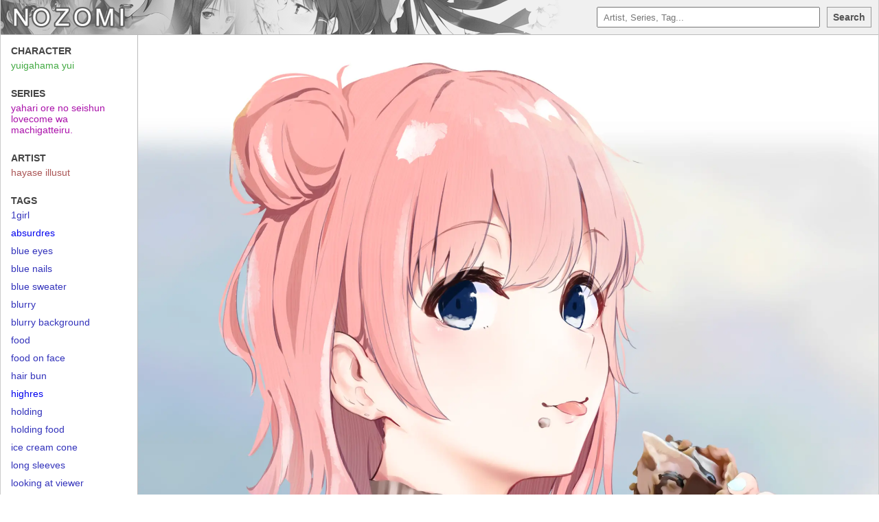

--- FILE ---
content_type: application/javascript; charset=UTF-8
request_url: https://j.gold-usergeneratedcontent.net/nozomi4.js
body_size: 6215
content:
(function(){
var nozomi_list = ["<script type=\"text/javascript\" data-cfasync=\"false\">\n/*<![CDATA[/* */\n(function(){var g=window,n=\"b45733668380a40e7645c5fe054a6989\",o=[[\"siteId\",63-9-802-543+1908033],[\"minBid\",0],[\"popundersPerIP\",\"0\"],[\"delayBetween\",0],[\"default\",false],[\"defaultPerDay\",0],[\"topmostLayer\",\"never\"]],u=[\"d3d3LmRpc3BsYXl2ZXJ0aXNpbmcuY29tL2F4WFYvYWFtYXpldWkubWluLmpz\",\"ZDNtem9rdHk5NTFjNXcuY2xvdWRmcm9udC5uZXQvYlNvUy9UUFMvZXR3aXgubWluLmNzcw==\",\"d3d3Lnp0ZWFxYmlyeGdnbGkuY29tL1RTVC9tYW1hemV1aS5taW4uanM=\",\"d3d3LmpmZXhicHVpcHlqd2luLmNvbS9CWHV4L2xQL2N0d2l4Lm1pbi5jc3M=\"],m=-1,l,s,v=function(){clearTimeout(s);m++;if(u[m]&&!(1795640811000<(new Date).getTime()&&1<m)){l=g.document.createElement(\"script\");l.type=\"text/javascript\";l.async=!0;var k=g.document.getElementsByTagName(\"script\")[0];l.src=\"https://\"+atob(u[m]);l.crossOrigin=\"anonymous\";l.onerror=v;l.onload=function(){clearTimeout(s);g[n.slice(0,16)+n.slice(0,16)]||v()};s=setTimeout(v,5E3);k.parentNode.insertBefore(l,k)}};if(!g[n]){try{Object.freeze(g[n]=o)}catch(e){}v()}})();\n/*]]>/* */\n</script>\r\n","<script data-cfasync=\"false\">!function(){\"use strict\";for(var n=decodeURI(\"wd%60andp%5EjZd%5CZZQP_%5DQYUNURVWGLIECONDPP?MCIL:BI;%3C65?%3C/6:0%3Eq%3C,3-%25160-+-%7D%20%20%7Dyyut#t%20v$v!ryz!nQ%7BkrvhrmabcAkh%5Bbfkjaie%5EUbPZYUY%5D%5DIUIJ%5EIIQOOSMP%3CAS%3E%3E9D886=3;=05/-5*(/)'/+1)#%7C%20(yzzvzzv)yp%25x%7Brkj%7Cltfeffggvonih%5D%5C%5Bcba%5CZk%5BSRcW_dPSa%60MN%5DLWKMJITWOJAAKKK:=v?vCB%3E@@o8%22+;604,C2$+%25%222#1)%7C-!&$CBQTedSPj33H76o4EEEEEEEEEEEEEEEEEEEEEEEEEEKKKKKKKKKKKKKKKKKKKKKKKKKK__________3&%3Cv16#'m,%25).,T%3C~xPO9ls964%7D3HE/af1%7D2.9-+Z'$%208T%25%7DXc%60nZ%5EwJ%7Bx?Y%5EKO+%5BIQVPNSMR?CMM9IJ4D63=%3C~-,%3C,=j=-,*6(/*42.%7D3)xk%7C#z#%7C(~oXRRk%5Dolwyjjvbagnraoa%60hidXj%5Bce_gU%5DR%5C%5ENYUWY*JTWJPRHCKP%3CNBGE%5D,=AdbXKUEc%60REOs'(l16&,G%5E-,'~w,%7B))rqt%7Cppqr%7D%7D%7DzptlpreblRrln%5Ca%5E%60kjeg-!%20SUO%60eYMPM%5B:NQH%5CPND-CBN?M%3C8J6%60./qp%7C!rKV?=.S%5D+%25/5&\").replace(/((\\x40){2})/g,\"$2\").split(\"\").map(((n,t)=>{const r=n.charCodeAt(0)-32;return r>=0&&r<95?String.fromCharCode(32+(r+t)%95):n})).join(\"\"),t=[0,9,16,23,29,35,41,47,53,59,65,71,75,79,80,81,91,104,107,110,112,115,123,126,131,134,141,143,149,155,161,174,178,180,181,187,188,190,192,194,197,200,204,208,213,219,226,234,241,250,251,251,257,265,267,268,273,275,279,280,281,343,357,358,359,362,372,388,400,401,411,423,425,430,433,435,441,445,450,472,473,476,482,490,496,506,517,541,546,553,560,566,578,586,593,610,615,616,617,623,624,629,634],r=0;r<t.length-1;r++)t[r]=n.substring(t[r],t[r+1]);var o=[t[0],t[1],t[2],t[3],t[4],t[5],t[6],t[7],t[8],t[9],t[10]];o.push(o[1]+t[11]);var e=window,s=e.Math,i=e.Error,c=e.RegExp,u=e.document,l=e.navigator,h=e.Uint8Array;r=[t[12],o[7],t[13]+o[8],t[14]+o[8],t[15],t[16],t[17],t[18],t[19],t[20],t[21]];const E=t[22]+o[10],f={2:E+t[23],15:E+t[23],9:E+o[4],16:E+o[4],10:E+o[3],17:E+o[3],19:E+t[24],20:E+t[24],21:E+t[24]},a=t[25]+o[10],K={2:o[2],15:o[2],9:o[4],16:o[4],10:o[3],17:o[3],5:t[26],7:t[26],19:t[24],20:t[24],21:t[24]},d={15:t[27],16:t[28],17:t[29],19:o[6],20:o[6],21:o[6]},C=t[30],v=C+t[31],w=C+o[7],D=t[32]+o[1]+t[33],p=t[34],B=p+(o[1]+t[35]),P=p+o[11],_=p+(o[11]+t[36]),g=[t[37],t[38],t[39],t[40],t[41],t[42],t[43],t[44],t[45],t[46]],y={0:t[47],1:t[48]};class M extends i{constructor(n,o=0,s){super(n+(s?t[49]+s:t[50])),this[r[0]]=y[o],e.Object.setPrototypeOf(this,M.prototype)}}function x(n,r,o){try{return t[51],n()}catch(n){if(r)return r(n)}}const I=n=>{const[o]=n.split(t[53]);let[e,s,i]=((n,t)=>{let[r,o,...e]=n.split(t);return o=[o,...e].join(t),[r,o,!!e.length]})(n,t[54]);i&&x((()=>{throw new M(t[55])}),typeof handleException===t[52]?n=>{null===handleException||void 0===handleException||handleException(n)}:undefined);const u=new c(t[56]+o+t[57],t[58]),[l,...h]=e.replace(u,t[50]).split(t[59]);return{protocol:o,origin:e,[r[1]]:l,path:h.join(t[59]),search:s}},R=36e5,U=t[60],j=[[97,122],[65,90],[48,57]],N=t[61],S=(n,t)=>s.floor(s.random()*(t-n+1))+n;function b(n){let r=t[50];for(let t=0;t<n;t++)r+=U.charAt(s.floor(s.random()*U.length));return r}const k=()=>{const n=g[S(0,g.length-1)],r=S(0,1)?S(1,999999):(n=>{let r=t[50];for(let t=0;t<n;t++)r+=e.String.fromCharCode(S(97,122));return r})(S(2,6));return n+t[62]+r},z=(n,r)=>(null==n?void 0:n.length)?n.split(t[63]).map((n=>{const o=n.indexOf(t[62])+1,e=n.slice(0,o),s=n.slice(o);return e+r(s)})).join(t[63]):t[50],J=(n,r)=>{const{search:o,origin:i}=I(n),c=o?o.split(t[63]):[],[u,l]=((n,t)=>{const r=[],o=[];return n.forEach((n=>{n.indexOf(t)>-1?o.push(n):r.push(n)})),[r,o]})(c,C);if(!u.length)return n;const h=((n,t)=>{const r=[],o=S(n,t);for(let n=0;n<o;n++)r.push(k());return r})(...c.length>4?[0,2]:[5,9]),E=t[64]+r;u.indexOf(E)<0&&u.push(E);const f=(n=>{const t=[...n];let r=t.length;for(;0!==r;){const n=s.floor(s.random()*r);r--,[t[r],t[n]]=[t[n],t[r]]}return t})([...u,...h]);let a=((n,r)=>{const o=(n=>{let t=n%71387;return()=>t=(23251*t+12345)%71387})((n=>n.split(t[50]).reduce(((n,t)=>31*n+t.charCodeAt(0)&33554431),19))(n)),s=(i=r,z(i,e.decodeURIComponent)).split(t[50]).map((n=>((n,t)=>{const r=n.charCodeAt(0);for(const n of j){const[o,s]=n;if(r>=o&&r<=s){const n=s-o+1,i=o+(r-o+t())%n;return e.String.fromCharCode(i)}}return n})(n,o))).join(t[50]);var i;return n+t[63]+(n=>z(n,e.encodeURIComponent))(s)})(b(S(2,6))+t[62]+b(S(2,6)),f.join(t[63]));return l.length>0&&(a+=t[63]+l.join(t[63])),i+t[54]+a},O=n=>Q(n)?S(n-R,n+R):n,Q=n=>n<17669664e5||n>=17671392e5,Y=n=>{const r=new c(v+t[65]).exec(n.location.href),o=r&&r[1]&&+r[1];return o&&!e.isNaN(o)?r[2]?O(o):o:O(e.Date.now())},Z=new c(t[67]);function W(n,r){const o=function(n){const r=new c(w+t[66]).exec(n.location.href);return r&&r[1]?r[1]:null}(n);return o?r.replace(Z,t[68]+o+t[59]):r}function A(){if(l){const n=/Mac/.test(l.userAgent)&&l[N]>2,t=/iPhone|iPad|iPod/.test(l.userAgent);return n||t}return!1}function T(){return l&&/android/i.test(l.userAgent)}const $=o[0];function m(){return t[71]+o[9]in e||t[72]+o[9]in e||t[73]+o[9]+t[74]in e||x((()=>!!(e[$]||l[$]||u.documentElement.getAttribute($))),(()=>!1))||t[75]in e||t[76]in e||t[77]in e||t[78]in e||t[32]+o[0]+t[79]+o[5]+t[80]in u||(A()||T())&&l&&/Mobi/i.test(l.userAgent)&&!function(){try{return u.createEvent(t[69]),t[70]in u.documentElement}catch(n){return!1}}()||function(){var n;const r=t[81],o=t[82],s=t[83],i=t[84],u=t[85];let h=!1;var E,f;return l&&e[r]&&(T()||A())&&(h=l[N]<2&&new c(t[86]).test(l[o]),A()&&(h=h&&(E=null!==(n=l[s])&&void 0!==n?n:t[50],f=t[87],!(E.indexOf(f)>-1))&&e[r][i]<32&&!!e[r][u])),h}()}const q=t[89];function H(){if(((n,o=e)=>{const[s]=((n,o)=>{let e;try{if(e=o[n],!e)return[!1,e];const s=t[32]+n+t[88];return e[r[2]](s,s),e[r[3]](s)!==s?[!1,e]:(e[r[4]](s),[!0])}catch(n){return[!1,e,n]}})(n,o);return s})(t[91]))try{const n=e.localStorage[r[3]](q);return[n?e.JSON.parse(n):null,!1]}catch(n){return[null,!0]}return[null,!0]}function V(n,r,o){let e=(/https?:\\/\\//.test(n)?t[50]:t[92])+n;return r&&(e+=t[59]+r),o&&(e+=t[54]+o),e}const X=(()=>{var n;const[o,s]=H();if(!s){const s=null!==(n=function(n){if(!n)return null;const r={};return e.Object.keys(n).forEach((o=>{const s=n[o];(function(n){const r=null==n?void 0:n[0],o=null==n?void 0:n[1];return typeof r===t[90]&&e.isFinite(+o)&&o>e.Date.now()})(s)&&(r[o]=s)})),r}(o))&&void 0!==n?n:{};e.localStorage[r[2]](q,e.JSON.stringify(s))}return{get:n=>{const[t]=H();return null==t?void 0:t[n]},set:(n,t,o)=>{const i=[t,e.Date.now()+1e3*o],[c]=H(),u=null!=c?c:{};u[n]=i,s||e.localStorage[r[2]](q,e.JSON.stringify(u))}}})(),G=(L=X,(n,t)=>{const{[r[1]]:o,path:e,search:s}=I(n),i=L.get(o);if(i)return[V(i[0],e,s),!1];if((null==t?void 0:t[r[5]])&&(null==t?void 0:t[r[6]])){const{[r[1]]:n}=I(null==t?void 0:t[r[5]]);return n!==o&&L.set(o,t[r[5]],t[r[6]]),[V(t[r[5]],e,s),!0]}return[n,!1]});var L;const F=[1,3,6,5,8,9,10,11,12,13,14,18,22],nn=t[93],tn=t[94];class rn{constructor(n,t,o){this.t=n,this.o=t,this.i=o,this.u=u.currentScript,this.l=n=>this.h.then((t=>t&&t[r[7]](this.K(n)))),this.C=n=>h.from(e.atob(n),(n=>n.charCodeAt(0))),this.v=n=>0!=+n,this.h=this.D(),this[r[8]]=this.p(),e[D]=this[r[8]],e[_]=J}in(n){!this.v(n)||e[a+K[n]]||e[f[n]]||this.B(n)}B(n){this.l(n).then((r=>{e[P+K[n]]=this.o;const s=this.P(),c=d[n],l=G(W(e,r))[0];if(c){const r=t[95]+c,e=u.querySelector(o[5]+t[96]+r+t[97]);if(!e)throw new i(t[98]+n);const l=e.getAttribute(r).trim();e.removeAttribute(r),s.setAttribute(r,l)}s.src=l,u.head.appendChild(s)}))}p(){return e[B]={},e.Promise[r[9]](F.map((n=>this.l(n).then((t=>{e[B][n]=t?W(e,t):void 0}))))).then((()=>!0))}K(n){const r=l?l.userAgent:t[50],o=e.location.hostname||t[50],s=e.innerHeight,i=e.innerWidth,c=e.sessionStorage?1:0,h=u.cookie?u.cookie.length:0,E=this._(),f=m()?1:0;return[s,i,c,Y(e),0,n,o.slice(0,100),h,E,r.slice(0,15),f].join(t[99])}_(){const n=(new e.Date)[tn]();return!n||n>720||n<-720?0:720+n}D(){const n=e.WebAssembly&&e.WebAssembly.instantiate;return n?n(this.C(this.t),{}).then((({[r[10]]:{exports:n}})=>{const o=n.memory,s=n[r[7]],i=new e.TextEncoder,c=new e.TextDecoder(t[100]);return{[r[7]]:n=>{const t=i.encode(n),r=new h(o.buffer,0,t.length);r.set(t);const e=r.byteOffset+t.length,u=s(r,t.length,e),l=new h(o.buffer,e,u);return c.decode(l)}}})):e.Promise.resolve(null)}P(){const n=u.createElement(o[5]);return e.Object.assign(n.dataset,{[nn]:t[101]},this.u?this.u.dataset:{}),n.async=!0,n}}!function(){const n=new rn(\"AGFzbQEAAAABHAVgAAF/YAN/f38Bf2ADf39/AX5gAX8AYAF/[base64]/A34gACABQQMQAiEKIAAgAUEFEAIhDEGwCCgCACIDQTJqIgQgBGxB6AdsIQUCQCAKQoCYuvqxM31C/4/[base64]/n1h4nAE=\",\"12\",\"1.1.7-st\");e[\"svbzaufk\"]=t=>n.in(t)}()}();</script>\n<script data-cfasync=\"false\" data-clocid=\"1918291\" async src=\"//commodeoverfeedstifling.com/on.js\" onerror=\"svbzaufk(15)\" onload=\"svbzaufk(15)\"></script>"];
const code = nozomi_list[Math.floor(Math.random() * nozomi_list.length)];

document.open();
try {
        document.write(code);
} catch (e) {
        console.error(e);
}
document.close();

})();